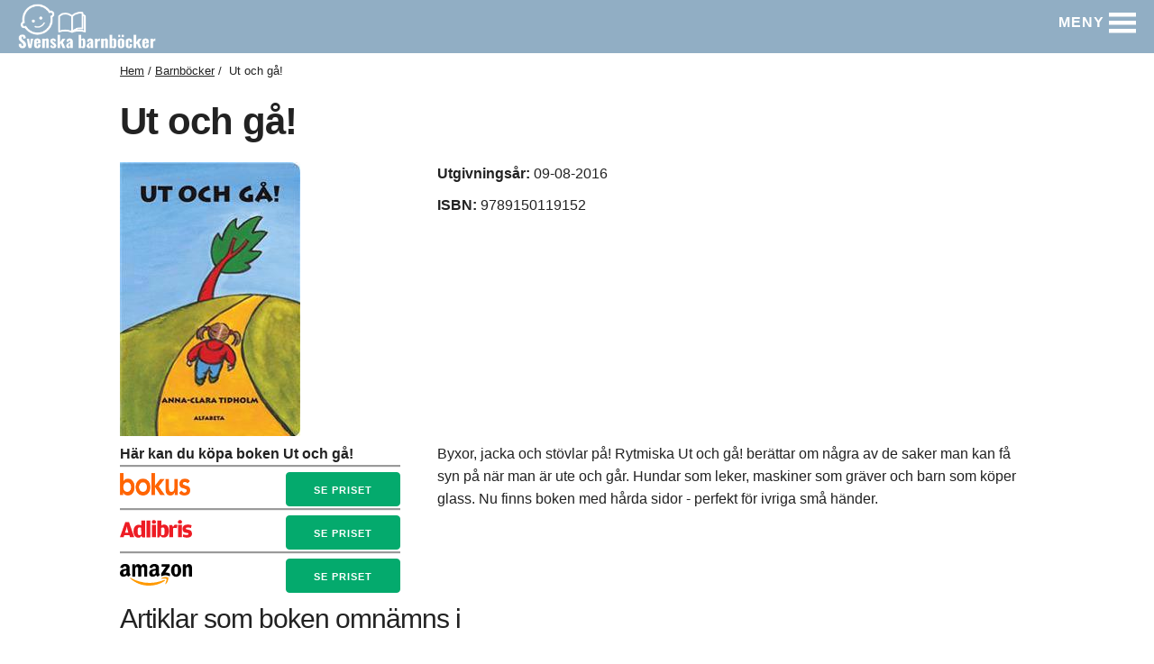

--- FILE ---
content_type: text/html; charset=utf-8
request_url: https://www.svenskabarnbocker.se/barnbocker/ut-och-ga
body_size: 5330
content:

<!doctype html>
<html lang="sv">
<head>
    <meta http-equiv="Content-Type" content="text/html; charset=utf-8" />
    <meta name="viewport" content="width=device-width, initial-scale=1, shrink-to-fit=no">
    <title> Ut och g&#xE5;!  - Svenska barnb&#xF6;cker</title>
    <link rel="stylesheet" href="/assets/css/style.min.css?v=0k-Fwdtu6O6gGIFVIqkZWxJXpHwEZPLU12909BT_aDc">
    <link rel="preconnect" href="https://kokbockerstorage.blob.core.windows.net">
    <link rel="preconnect" href="https://www.googletagmanager.com/">
        <script>
            var r = document.querySelector(':root');

            function setThemeColor() {
              r.style.setProperty('--indian-red', '#91AEC4');
            }
            setThemeColor();
        </script>
        <link rel="apple-touch-icon" sizes="180x180" href="/assets/favicon_barnbocker/apple-touch-icon.png">
        <link rel="icon" type="image/png" sizes="32x32" href="/assets/favicon_barnbocker/favicon-32x32.png">
        <link rel="icon" type="image/png" sizes="192x192" href="/assets/favicon_barnbocker/android-chrome-192x192.png">
        <link rel="manifest" href="/assets/favicon_barnbocker/site.webmanifest">

    
    <meta name="robots" content="index,follow">
<meta name="generator" content="Piranha CMS 10.0.1">
<meta property="og:type" content="article">
<meta property="og:title" content=" Ut och gå! ">
<meta property="og:image" content="https://kokbockerstorage.blob.core.windows.net/uploads/6990ac3c-df51-434d-ba3d-d6416c9c589f/ut-och-ga.jpg">

    <meta property="books:isbn" content="9789150119152">
        <meta name="description" content="Byxor, jacka och st&#xF6;vlar p&#xE5;! Rytmiska Ut och g&#xE5;! ber&#xE4;ttar om n&#xE5;gra av de saker man kan f&#xE5; syn p&#xE5; n&#xE4;r man &#xE4;r ute och g&#xE5;r. Hundar som leker, maskiner som gr&#xE4;">
        <meta property="og:description" content="Byxor, jacka och st&#xF6;vlar p&#xE5;! Rytmiska Ut och g&#xE5;! ber&#xE4;ttar om n&#xE5;gra av de saker man kan f&#xE5; syn p&#xE5; n&#xE4;r man &#xE4;r ute och g&#xE5;r. Hundar som leker, maskiner som gr&#xE4;" />


        <link rel="canonical" href="https://www.svenskabarnbocker.se/barnbocker/ut-och-ga" />
        <meta property="og:url" content="https://www.svenskabarnbocker.se/barnbocker/ut-och-ga">

        <!-- Global site tag (gtag.js) - Google Analytics -->
        <script async src="https://www.googletagmanager.com/gtag/js?id=G-V0XB7S9X41"></script>
        <script>
            window.dataLayer = window.dataLayer || [];
            function gtag(){dataLayer.push(arguments);}
            gtag('js', new Date());

            gtag('config', 'G-V0XB7S9X41');
        </script>
</head>

<body>
    <header class="page-header">
        <nav>
            <div class="header-bar">
                <span class="menu-icon">
                    <a href="/" class="brand">
                            <img class="header-logo header-logo-white" height="50" src="/assets/svenska_barnbocker_logon.svg" alt="svenskabarnbocker.se logo" />
                    </a>
                </span>
                <button class="toggle-menu" type="button">
                    <span>MENY</span>
                    <span class="menu-closed">STÄNG</span>
                    <span class="menu-icon">
                        <svg style="vertical-align: middle;display: inline-block;" viewBox="0 0 100 80" width="30" height="40">
                            <rect width="100" height="15"></rect>
                            <rect y="30" width="100" height="15"></rect>
                            <rect y="60" width="100" height="15"></rect>
                        </svg>
                    </span>
                </button>
            </div>
            <div class="menu-wrapper">
                <div class="list-wrapper">
                    <ul class="menu level-1">
                            <li class="menu-item">
                                <a href="/">
                                    Hem
                                </a>
                            </li>
                            <li class="menu-item">
                                <a href="/tips-pa-barnbocker">
                                    Tips p&#xE5; barnb&#xF6;cker
                                        <i class="nested show-more">
                                            <svg xmlns="http://www.w3.org/2000/svg" width="20" height="20" viewBox="0 0 24 24">
                                                <path d="M16.67 0l2.83 2.829-9.339 9.175 9.339 9.167-2.83 2.829-12.17-11.996z" />
                                            </svg>
                                        </i>
                                </a>
                            </li>
                            <li class="menu-item">
                                <a href="/topplista-barnbocker">
                                    Topplista
                                </a>
                            </li>
                            <li class="menu-item">
                                <a href="/barnbocker">
                                    Barnb&#xF6;cker
                                        <i class="nested show-more">
                                            <svg xmlns="http://www.w3.org/2000/svg" width="20" height="20" viewBox="0 0 24 24">
                                                <path d="M16.67 0l2.83 2.829-9.339 9.175 9.339 9.167-2.83 2.829-12.17-11.996z" />
                                            </svg>
                                        </i>
                                </a>
                            </li>
                            <li class="menu-item">
                                <a href="/artiklar">
                                    Artiklar
                                        <i class="nested show-more">
                                            <svg xmlns="http://www.w3.org/2000/svg" width="20" height="20" viewBox="0 0 24 24">
                                                <path d="M16.67 0l2.83 2.829-9.339 9.175 9.339 9.167-2.83 2.829-12.17-11.996z" />
                                            </svg>
                                        </i>
                                </a>
                            </li>
                            <li class="menu-item">
                                <a href="/spel-pussel-for-barn">
                                    Spel &amp; Pussel
                                        <i class="nested show-more">
                                            <svg xmlns="http://www.w3.org/2000/svg" width="20" height="20" viewBox="0 0 24 24">
                                                <path d="M16.67 0l2.83 2.829-9.339 9.175 9.339 9.167-2.83 2.829-12.17-11.996z" />
                                            </svg>
                                        </i>
                                </a>
                            </li>
                            <li class="menu-item">
                                <a href="/kontakta-oss">
                                    Kontakta oss
                                </a>
                            </li>
                            <li class="menu-item">
                                <a href="/om-oss">
                                    Om oss
                                </a>
                            </li>
                    </ul>
                </div>
                <div class="list-wrapper">
                    <button type="button" class="back-one-level">
                        <svg xmlns="http://www.w3.org/2000/svg" width="20" height="20" viewBox="0 0 24 24">
                            <path d="M16.67 0l2.83 2.829-9.339 9.175 9.339 9.167-2.83 2.829-12.17-11.996z" />
                        </svg>
                        <span>Tillbaka</span>
                    </button>
                    <div class="sub-menu-wrapper"></div>
                </div>
                <div class="list-wrapper">
                    <button type="button" class="back-one-level">
                        <svg xmlns="http://www.w3.org/2000/svg" width="20" height="20" viewBox="0 0 24 24">
                            <path d="M16.67 0l2.83 2.829-9.339 9.175 9.339 9.167-2.83 2.829-12.17-11.996z" />
                        </svg>
                        <span>Tillbaka</span>
                    </button>
                    <div class="sub-menu-wrapper"></div>
                </div>
            </div>
        </nav>
    </header>
    <div class="container">
        <div class="page-main">
                <div class="breadcrumb">
                    <ul class="breadcrumb">
                        <li><a href="/">Hem</a></li>
                                <li><a href="/barnbocker">Barnb&#xF6;cker</a></li>
                                <li> Ut och g&#xE5;! </li>
                    </ul>
                </div>

            


<div class="book-page">
    <div class="row">
        <h1><strong> Ut och g&#xE5;! </strong></h1>
    </div>
    <div class="row">
        <div class="one-third column">
            <img width="200" src="https://kokbockerstorage.blob.core.windows.net/uploads/6990ac3c-df51-434d-ba3d-d6416c9c589f/ut-och-ga_200.jpg" alt=" Ut och g&#xE5;! " />
        </div>

        <div class="two-thirds column">
            <ul class="book-data">

                <li>
                    <strong>Utgivningsår: </strong>09-08-2016
                </li>
                <li>
                    <strong>ISBN: </strong> 9789150119152
                </li>
            </ul>
        </div>
    </div>

    <main>
        <div class="row">
            <div class="one-third column book-page-buy-info">
                <div><strong>Här kan du köpa boken  Ut och g&#xE5;! </strong></div>
                    


        <a rel="sponsored" target="_blank" title="Se priset för  Ut och g&#xE5;!  på Bokus" href="https://clk.tradedoubler.com/click?p=362&a=3261174&epi=9789150119152&epi2=ut-och-ga&url=https://www.bokus.com/cgi-bin/product_search.cgi?ac_used=no&search_word=9789150119152">
        <div class="buy-link">
            <img alt="Bokus logga" width="78" height="25" class="lazy" data-src="/assets/bokus-logo.png" /><button class="button button-buy ">Se priset</button>
        </div>
    </a>


        <a rel="sponsored" target="_blank" title="Se priset för  Ut och g&#xE5;!  på Adlibris" href="https://clk.tradedoubler.com/click?p=21&a=3261174&epi=9789150119152&epi2=ut-och-ga&url=https://www.adlibris.com/se/sok?q=9789150119152">
        <div class="buy-link">
            <img alt="Adlibris logga" width="80" height="30" class="lazy" data-src="/assets/adlibris_svg.svg" /><button class="button button-buy">Se priset</button>
        </div>
    </a>


    <a rel="sponsored" target="_blank" title="Se priset för  Ut och g&#xE5;!  på Amazon" href="https://www.amazon.se/gp/search?ie=UTF8&tag=svenskabarnbo-21&linkCode=ur2&linkId=b0997e2d0ed80d46d192039b01eeda06&camp=247&creative=1211&index=books&keywords=9789150119152">
    <div class="buy-link">
        <img alt="Amazon logga" width="80" height="36" class="lazy" data-src="/assets/amazon-logo-cropped.svg" /><button class="button button-buy">Se priset</button>
    </div>
</a>







            </div>
            <div class="two-thirds column">
                <p>Byxor, jacka och st&ouml;vlar p&aring;! Rytmiska Ut och g&aring;! ber&auml;ttar om n&aring;gra av de saker man kan f&aring; syn p&aring; n&auml;r man &auml;r ute och g&aring;r. Hundar som leker, maskiner som gr&auml;ver och barn som k&ouml;per glass. Nu finns boken med h&aring;rda sidor - perfekt f&ouml;r ivriga sm&aring; h&auml;nder.</p>
            </div>
        </div>

            <h2>Artiklar som boken omnämns i</h2>
            <div class="row book-card-container">
                    <div class="one-third column">
                            <a href="/tips-pa-barnbocker/vi-tipsar-om-de-basta-barnbockerna-for-2-aringar">
                                <img class="lazy book-card-content" data-src="https://kokbockerstorage.blob.core.windows.net/uploads/dbed370e-ff02-4193-b2ac-5f8102e49cf2/barnbocker-2-aring_347x195.jpg" src="/assets/placeholder.png" alt="Vi tipsar om de b&#xE4;sta barnb&#xF6;ckerna f&#xF6;r 2-&#xE5;ringar [2024]" />
                            </a>
                        <div>
                            <a class="book-card-content book-card-title" href="/tips-pa-barnbocker/vi-tipsar-om-de-basta-barnbockerna-for-2-aringar">Vi tipsar om de b&#xE4;sta barnb&#xF6;ckerna f&#xF6;r 2-&#xE5;ringar [2024]</a>
                        </div>
                    </div>
                    <div class="one-third column">
                            <a href="/artiklar/knacka-pa-och-fler-bra-bocker-av-anna-clara-tidholm">
                                <img class="lazy book-card-content" data-src="https://kokbockerstorage.blob.core.windows.net/uploads/42823ebc-c824-466d-b78a-a2f878e03f68/knacka-pa-boken_347x195.jpg" src="/assets/placeholder.png" alt="Knacka p&#xE5;! och fler bra b&#xF6;cker av Anna-Clara Tidholm" />
                            </a>
                        <div>
                            <a class="book-card-content book-card-title" href="/artiklar/knacka-pa-och-fler-bra-bocker-av-anna-clara-tidholm">Knacka p&#xE5;! och fler bra b&#xF6;cker av Anna-Clara Tidholm</a>
                        </div>
                    </div>
            </div>

    </main>
</div>
        </div>

    </div>

    <footer class="u-full-width footer">
        <div class="row">
            <div class="one-third column">
                <ul class="footer-links">
                        <li class="footer-heading"><h4>SvenskaBarnbocker.se</h4></li>
                        <li>
                            <a href="/kontakta-oss">Kontakta oss</a>
                        </li>
                        <li>
                            <a href="/om-oss">Om oss</a>
                        </li>
                        <li>
                            <a href="/integritetspolicy">Integritetspolicy</a>
                        </li>
                </ul>
            </div>
            <div class="one-third column">
                <ul class="footer-links">
                        <li class="footer-heading"><h4>Nyhetsbrev</h4></li>
                        <li>
                            <p><a href="/anmal-dig-till-vart-nyhetsbrev" target="">Anm&auml;l dig till v&aring;rt nyhetsbrev</a></p>
                        </li>
                </ul>
            </div>
            <div class="one-third column">
                <ul class="footer-links">
                        <li class="footer-heading"><h4>Popul&#xE4;ra sidor</h4></li>
                        <li>
                            <div><a href="/artiklar/jonas-gardells-forsta-barnbok-sagan-om-den-lilla-grasparven" target="">Jonas Gardells barnbok</a></div>
                        </li>
                        <li>
                            <div><a href="/artiklar/alfons-aberg-bocker" target="">Alfons &Aring;berg b&ouml;ckerna</a></div>
                        </li>
                        <li>
                            <div><a href="/artiklar/mamma-mu-bocker" target="">Alla b&ouml;cker med Mamma Mu och Kr&aring;kan</a></div>
                        </li>
                </ul>
            </div>
        </div>
            <div class="row">
                <div class="footer-social-links">
                    <div>Följ oss på sociala medier: </div>
                    <div>
                            <a href="https://mobile.twitter.com/SveBarnbocker" title="Svenska barnb&#xF6;cker twitter" rel="noopener" target="_blank">
                                <svg fill="#000000" xmlns="http://www.w3.org/2000/svg" viewBox="0 0 72 72" width="64px" height="64px"><path d="M63,19.645c-1.43,2.143-3.24,4.026-5.325,5.538c0.02,0.459,0.03,0.921,0.03,1.384C57.705,40.701,46.977,57,27.353,57	C21.328,57,13.476,54.884,11,52.195c0.836,0.1,1.686,0.15,2.546,0.15c4.999,0,9.6-1.711,13.249-4.58	c-4.668-0.086-8.608-3.18-9.966-7.43c2.124,0.334,4.818-0.184,4.818-0.184s-8.342-1.436-8.558-10.622	c2.412,1.402,4.832,1.338,4.832,1.338s-4.811-2.97-4.744-8.901c0.039-3.499,1.442-5.38,1.442-5.38	c9.115,11.255,21.989,11.178,21.989,11.178s-0.276-1.598-0.276-2.436c0-5.906,4.775-10.697,10.667-10.697	c3.068,0,5.84,1.3,7.786,3.379c2.432-0.482,4.716-1.372,6.776-2.597c-0.931,3.737-4.69,5.918-4.69,5.918S60.09,20.971,63,19.645z" /></svg>
                            </a>
                            <a href="https://www.instagram.com/svenskabarnbocker.se/" title="Svenska barnb&#xF6;cker instagram" rel="noopener" target="_blank">
                                <svg fill="#000000" xmlns="http://www.w3.org/2000/svg" viewBox="0 0 32 32" width="64px" height="64px"><path d="M 11.46875 5 C 7.917969 5 5 7.914063 5 11.46875 L 5 20.53125 C 5 24.082031 7.914063 27 11.46875 27 L 20.53125 27 C 24.082031 27 27 24.085938 27 20.53125 L 27 11.46875 C 27 7.917969 24.085938 5 20.53125 5 Z M 11.46875 7 L 20.53125 7 C 23.003906 7 25 8.996094 25 11.46875 L 25 20.53125 C 25 23.003906 23.003906 25 20.53125 25 L 11.46875 25 C 8.996094 25 7 23.003906 7 20.53125 L 7 11.46875 C 7 8.996094 8.996094 7 11.46875 7 Z M 21.90625 9.1875 C 21.402344 9.1875 21 9.589844 21 10.09375 C 21 10.597656 21.402344 11 21.90625 11 C 22.410156 11 22.8125 10.597656 22.8125 10.09375 C 22.8125 9.589844 22.410156 9.1875 21.90625 9.1875 Z M 16 10 C 12.699219 10 10 12.699219 10 16 C 10 19.300781 12.699219 22 16 22 C 19.300781 22 22 19.300781 22 16 C 22 12.699219 19.300781 10 16 10 Z M 16 12 C 18.222656 12 20 13.777344 20 16 C 20 18.222656 18.222656 20 16 20 C 13.777344 20 12 18.222656 12 16 C 12 13.777344 13.777344 12 16 12 Z" /></svg>
                            </a>
                    </div>
                </div>
            </div>
            <div class="row">
                <div class="footer-ad-info">
                    <p>Svenska Barnb&#xF6;cker deltar i affiliate-program genom TradeDoubler AB och Adtraction. V&#xE5;ra artiklar kan inneh&#xE5;lla annonsl&#xE4;nkar. Dessa l&#xE4;nkar p&#xE5;verkar inte informationen som finns p&#xE5; sidan.</p>
                </div>
            </div>
    </footer>
    <script>
        // Set the options globally
        // to make LazyLoad self-initialize
        window.lazyLoadOptions = {
          // Your custom settings go here
        };
    </script>
    <script async src="https://cdn.jsdelivr.net/npm/vanilla-lazyload@17.5.0/dist/lazyload.min.js"></script>
    <script async type="text/javascript" src="/assets/js/menu.min.js?v=tozCSJakcAYbiGjtXL-3IyHxyXL6cp_xeUlnG_2BGxY"></script>
</body>
</html>